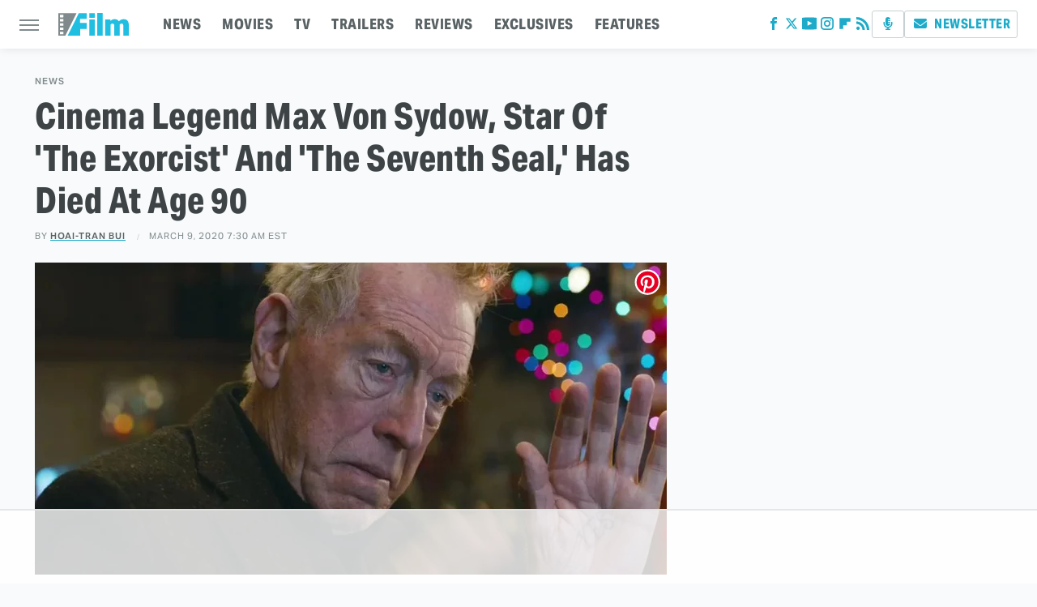

--- FILE ---
content_type: text/html
request_url: https://api.intentiq.com/profiles_engine/ProfilesEngineServlet?at=39&mi=10&dpi=936734067&pt=17&dpn=1&iiqidtype=2&iiqpcid=d3b6f200-3c85-4c00-8502-99b07ee40fac&iiqpciddate=1769147894808&pcid=cecdc172-9f12-42e6-8044-381507ccc2ff&idtype=3&gdpr=0&japs=false&jaesc=0&jafc=0&jaensc=0&jsver=0.33&testGroup=A&source=pbjs&ABTestingConfigurationSource=group&abtg=A&vrref=https%3A%2F%2Fwww.slashfilm.com
body_size: 57
content:
{"abPercentage":97,"adt":1,"ct":2,"isOptedOut":false,"data":{"eids":[]},"dbsaved":"false","ls":true,"cttl":86400000,"abTestUuid":"g_4437c4de-da76-4061-839e-ad28c5adb422","tc":9,"sid":-582877156}

--- FILE ---
content_type: text/html; charset=utf-8
request_url: https://www.google.com/recaptcha/api2/aframe
body_size: 268
content:
<!DOCTYPE HTML><html><head><meta http-equiv="content-type" content="text/html; charset=UTF-8"></head><body><script nonce="728wjHeUAZMjKwUHc1OWRg">/** Anti-fraud and anti-abuse applications only. See google.com/recaptcha */ try{var clients={'sodar':'https://pagead2.googlesyndication.com/pagead/sodar?'};window.addEventListener("message",function(a){try{if(a.source===window.parent){var b=JSON.parse(a.data);var c=clients[b['id']];if(c){var d=document.createElement('img');d.src=c+b['params']+'&rc='+(localStorage.getItem("rc::a")?sessionStorage.getItem("rc::b"):"");window.document.body.appendChild(d);sessionStorage.setItem("rc::e",parseInt(sessionStorage.getItem("rc::e")||0)+1);localStorage.setItem("rc::h",'1769147898684');}}}catch(b){}});window.parent.postMessage("_grecaptcha_ready", "*");}catch(b){}</script></body></html>

--- FILE ---
content_type: text/plain; charset=UTF-8
request_url: https://at.teads.tv/fpc?analytics_tag_id=PUB_17002&tfpvi=&gdpr_consent=&gdpr_status=22&gdpr_reason=220&ccpa_consent=&sv=prebid-v1
body_size: 52
content:
NTViOGY4M2UtZDIyYy00OWRkLWIyOTYtMzY1MGNiOGIxOGIyIzcw

--- FILE ---
content_type: text/plain
request_url: https://rtb.openx.net/openrtbb/prebidjs
body_size: -224
content:
{"id":"f9710bc8-eb4d-49db-afde-b5e06008bf5b","nbr":0}

--- FILE ---
content_type: text/plain; charset=utf-8
request_url: https://ads.adthrive.com/http-api/cv2
body_size: 4010
content:
{"om":["00eoh6e0","00xbjwwl","088iw0y0","0929nj63","0a8iramy","0iyi1awv","0p5m22mv","0pvspoxl","0qgg9yx1","0rko03io","0scptdcn","0sm4lr19","0tgj3gqz","1","10011/168b08762f91180e1df5cf476e12f4b7","10011/8b27c31a5a670fa1f1bbaf67c61def2e","101779_7764-1036209","101779_7764-1036210","10310289136970_462615644","10310289136970_462792978","10310289136970_594352012","10ua7afe","11142692","11509227","1185:1610326728","11896988","119_6200711","12010080","12010084","12010088","12168663","12171164","124686_86","124843_10","124844_23","124848_8","124853_8","1610326628","1610338926","17_24104648","17_24767213","17_24767215","17_24767538","1986:665280126","1ca6o4s6","1ktgrre1","1r7rfn75","202d4qe7","206_549410","2132:45327625","2132:45970140","2132:46028068","2249:581439030","2249:650628025","2249:691094602","2249:691925891","2249:703670433","2249:703998672","2307:0hly8ynw","2307:0pvspoxl","2307:0tgj3gqz","2307:2rhihii2","2307:3xh2cwy9","2307:4npk06v9","2307:5my41lud","2307:6neo1qsd","2307:74scwdnj","2307:7fmk89yf","2307:7xb3th35","2307:875v1cu3","2307:8i63s069","2307:9nex8xyd","2307:9t6gmxuz","2307:a566o9hb","2307:bu0fzuks","2307:cv0h9mrv","2307:dfru8eib","2307:fevt4ewx","2307:fqeh4hao","2307:g80wmwcu","2307:gn3plkq1","2307:hl4tvc28","2307:hlx2b72j","2307:hswgcqif","2307:jci9uj40","2307:kitf0w2f","2307:kz8629zd","2307:lo5w2f9z","2307:m6rbrf6z","2307:m6t1h1z5","2307:okk10oc5","2307:ouycdkmq","2307:plth4l1a","2307:qexs87kc","2307:r5pphbep","2307:tp9pafvo","2307:tteuf1og","2307:tusooher","2307:ubjltf5y","2307:uf7vbcrs","2307:uqph5v76","2307:uvzw7l54","2307:vmn1juoe","2307:xau90hsg","2307:xson3pvm","2307:zqekf0vj","2307:zvdz58bk","23595974","24081062","2409_15064_70_85445193","2409_25495_176_CR52092921","2409_25495_176_CR52092923","2409_25495_176_CR52092958","2409_25495_176_CR52150651","2409_25495_176_CR52153848","2409_25495_176_CR52153849","2409_25495_176_CR52175340","2409_25495_176_CR52178316","2409_25495_176_CR52186411","24732876","248493037","248493046","25_53v6aquw","25_m2n177jy","25_op9gtamy","25_ti0s3bz3","25_utberk8n","25_xz6af56d","25_yi6qlg3p","2636_1101777_7764-1036209","2676:86689497","2676:86689508","2676:86739704","2715_9888_522709","2760:176_CR52092923","2760:176_CR52092956","2760:176_CR52175340","28u7c6ez","29414696","29414711","2974:7928574","2jjp1phz","2rhihii2","3018/9718c6b118669d3433aee5eba4cae0cf","306_24767215","31809564","33107047","33145655","3335_25247_700109379","3335_73_665280126","33603859","34018583","34182009","3490:CR52092921","3490:CR52092923","3490:CR52175340","3490:CR52178325","3490:CR52223725","3658_15032_fevt4ewx","3658_15078_7yj1wi4i","3658_15936_0ea6rrya","3658_17846_w9acs111","3658_18008_hswgcqif","381513943572","39368822","3LMBEkP-wis","3aptpnuj","3f1olgf0","3hkzqiet","3jbho53b","3v2n6fcp","3xh2cwy9","409_216386","409_216388","409_216416","409_225978","409_225983","409_225988","409_225993","409_227223","409_227224","43616106","44023623","44629254","4714_18819_BXHDSNYQOJEBDIOTKT4DSN","4714_18819_GSGIW6B5JRCX7DEHAVSTVQ","4714_18819_UISZN5SX3VCPRFEYDHULBA","47370256","47869802","481703827","485027845327","4etfwvf1","4evupkbi","4fk9nxse","4lrf5n54","4mmcjpc4","4n9mre1i","50588267","521167","521168","522_119_6200711","53945116","53v6aquw","5510:83nfuwzv","5510:cymho2zs","5510:ouycdkmq","5510:y4hjcn9o","55726028","557_409_220139","557_409_220169","557_409_220333","557_409_220344","557_409_220354","557_409_228064","557_409_230714","558_93_12r5iucs","558_93_hswgcqif","56018481","560_74_17416788","5626560399","56341213","593674671","59780474","59856354","5iujftaz","5s2988wi8hf","5s8wi8hf","5xupul6k","600618969","60360546","60f5a06w","61085224","61213159","61311040","61524915","61900466","61916211","61916223","61916225","61916229","61926845","61945704","62019933","6226505239","6226507991","6226527055","6226530649","6250_66552_1126497634","627225143","627309156","627309159","627506494","627506665","628086965","628222860","628360582","628444259","628444433","628622163","628622172","628622178","628622244","628683371","628687043","628687157","628687463","628803013","628841673","629007394","629009180","629168010","629171196","629171202","62976224","62980385","63028689","63079495","63100589","63115590","6329020","636910768489","63t6qg56","651637446","651637459","651637462","6547_67916_SzPPODHFRM0Gbzs8BBMm","659216891404","665280126","677843517","680_99480_700109389","690_99485_1610326628","694912939","697189859","697525780","698493106","698533417","6b8inw6p","6enswd6h","6hye09n0","6pamm6b8","700109389","700109399","705115233","705115332","705115442","705115523","705116521","705116861","705117050","705127202","705177193","705571398","706320056","707103128","707705230","70_86128402","724272994705","7354_138543_85445183","7354_229128_86905970","74243_74_17416808","74243_74_17416812","74_17416808","74_17416812","74scwdnj","7732580","77gj3an4","792401017416","7928574","7969_149355_42072323","7969_149355_46039897","7exo1dkh","7f298mk89yf","7fdb39zj","7fmk89yf","7k27twoj","7siwzlwt","7vplnmf7","8134491","8152859","8152878","8152879","8154366","81n93wxs","86434083","86434096","86925902","86925932","86925934","8b5u826e","8ghp0k6o","8orkh93v","8u2upl8r","9010/168b08762f91180e1df5cf476e12f4b7","9057/0328842c8f1d017570ede5c97267f40d","9057/211d1f0fa71d1a58cabee51f2180e38f","9057/37a3ff30354283181bfb9fb2ec2f8f75","9057/5ffa364acc92603d541df6239ca7e5a3","937e5def-0e51-4496-a7d5-8e392d785c13","9a05ba58","9ign6cx0","9rvsrrn1","9t6gmxuz","9uox3d6i","9w5l00h3","a2uqytjp","a7wye4jw","aqiiztpw","aw234wxi","bd5xg6f6","bqnn0d18","bu0fzuks","byhpa0k9","c1u7ixf4","c25t9p0u","clca5z2o","cmpalw5s","cr-9cqtwg2w2arhx5","cr-9hxzbqc08jrgv2","cr-aaqt0j4wubwj","cr-aawz3f0uubwj","cr-dfsz3h5wu7tmu","cr-dojcb69ouatj","cr-ffr11k3qvft","cr-pyl983h4ubwe","cr-tdxry63qubwe","cr223-e8rzwh0qxeu","cv0h9mrv","d87ut8qg","daw00eve","eb9vjo1r","edkk1gna","erdsqbfc","evximl9e","fcn2zae1","fj5atwid","fpbj0p83","fq298eh4hao","fqeh4hao","g9z79oc7","ge4000vb","ge9r69g3","gn3plkq1","gptg4zsl","h0cw921b","h4x8d2p8","hffavbt7","hl4tvc28","hlx2b72j","hrwidqo8","hswgcqif","hueqprai","hxxrc6st","i2aglcoy","iiu0wq3s","ipnvu7pa","itsybtvs","ixtrvado","j32989smngx","j39smngx","jci9uj40","jsmsbpnw","kk5768bd","kniwm2we","kz8629zd","l1keero7","l2s786m6","l45j4icj","l4mj1tyl","l7bvynpy","m6rbrf6z","m6t1h1z5","mdhhxn07","mmr74uc4","nmm1c7f0","nmrms1vr","nrlkfmof","nv0uqrqm","o4jf439x","o79rfir1","ofoon6ir","ogw1ezqo","okk10oc5","onfnxgrh","ouycdkmq","ovfqfsgd","oz31jrd0","pagvt0pd","ph298lvi7up","phlvi7up","pi9dvb89","pkydekxi","pl298th4l1a","plth4l1a","qaoxvuy4","qfy64iwb","r5pphbep","ra3bwev9","rxj4b6nw","s2298ahu2ae","s4s41bit","seill0x0","szng7r8g","t4zab46q","t8qogbhp","ti0s3bz3","u3i8n6ef","u690dg05","uhebin5g","uqph5v76","uvn7tvga","uvzw7l54","uykfdhoc","v4rfqxto","vdcb5d4i","vj7hzkpp","vkqnyng8","vluekkao","w3ez2pdd","wcxo4um9","wf9qekf0","wt0wmo2s","xa298u90hsg","xau90hsg","xdaezn6y","xgzzblzl","xjq9sbpc","xm7xmowz","xnfnfr4x","xson3pvm","xswz6rio","y0puj9hd","y4hjcn9o","y51tr986","yi6qlg3p","ylz2n35t","zep75yl2","zfexqyi5","ziox91q0","zq298ekf0vj","zqekf0vj","zvdz58bk","zznndanq","7979132","7979135"],"pmp":[],"adomains":["123notices.com","1md.org","about.bugmd.com","acelauncher.com","adameve.com","akusoli.com","allyspin.com","askanexpertonline.com","atomapplications.com","bassbet.com","betsson.gr","biz-zone.co","bizreach.jp","braverx.com","bubbleroom.se","bugmd.com","buydrcleanspray.com","byrna.com","capitaloneshopping.com","clarifion.com","combatironapparel.com","controlcase.com","convertwithwave.com","cotosen.com","countingmypennies.com","cratedb.com","croisieurope.be","cs.money","dallasnews.com","definition.org","derila-ergo.com","dhgate.com","dhs.gov","displate.com","easyprint.app","easyrecipefinder.co","fabpop.net","familynow.club","fla-keys.com","folkaly.com","g123.jp","gameswaka.com","getbugmd.com","getconsumerchoice.com","getcubbie.com","gowavebrowser.co","gowdr.com","gransino.com","grosvenorcasinos.com","guard.io","hero-wars.com","holts.com","instantbuzz.net","itsmanual.com","jackpotcitycasino.com","justanswer.com","justanswer.es","la-date.com","lightinthebox.com","liverrenew.com","local.com","lovehoney.com","lulutox.com","lymphsystemsupport.com","manualsdirectory.org","meccabingo.com","medimops.de","mensdrivingforce.com","millioner.com","miniretornaveis.com","mobiplus.me","myiq.com","national-lottery.co.uk","naturalhealthreports.net","nbliver360.com","nikke-global.com","nordicspirit.co.uk","nuubu.com","onlinemanualspdf.co","original-play.com","outliermodel.com","paperela.com","paradisestays.site","parasiterelief.com","peta.org","photoshelter.com","plannedparenthood.org","playvod-za.com","printeasilyapp.com","printwithwave.com","profitor.com","quicklearnx.com","quickrecipehub.com","rakuten-sec.co.jp","rangeusa.com","refinancegold.com","robocat.com","royalcaribbean.com","saba.com.mx","shift.com","simple.life","spinbara.com","systeme.io","taboola.com","tackenberg.de","temu.com","tenfactorialrocks.com","theoceanac.com","topaipick.com","totaladblock.com","usconcealedcarry.com","vagisil.com","vegashero.com","vegogarden.com","veryfast.io","viewmanuals.com","viewrecipe.net","votervoice.net","vuse.com","wavebrowser.co","wavebrowserpro.com","weareplannedparenthood.org","xiaflex.com","yourchamilia.com"]}

--- FILE ---
content_type: text/plain
request_url: https://rtb.openx.net/openrtbb/prebidjs
body_size: -224
content:
{"id":"8a903414-d2a0-4c50-bdc3-d1c0926f2021","nbr":0}

--- FILE ---
content_type: text/plain
request_url: https://rtb.openx.net/openrtbb/prebidjs
body_size: -83
content:
{"id":"87e8b1d7-9e71-47f8-96a9-97f91c3441ba","nbr":0}

--- FILE ---
content_type: text/plain
request_url: https://rtb.openx.net/openrtbb/prebidjs
body_size: -224
content:
{"id":"0db23f75-2263-44b1-8448-04d3e317c482","nbr":0}